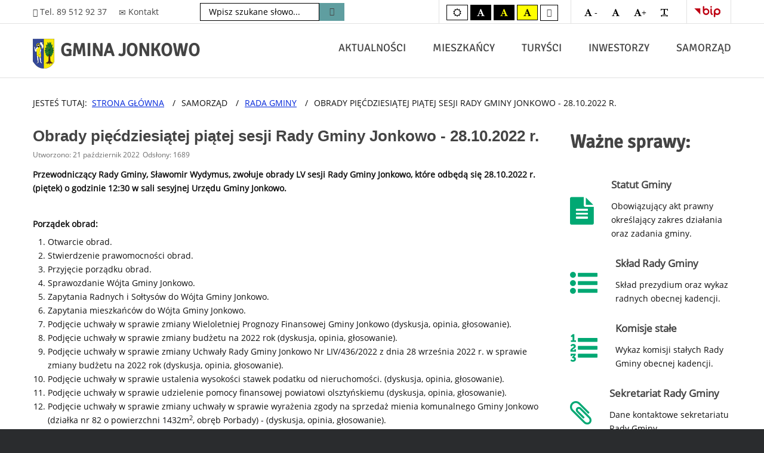

--- FILE ---
content_type: text/html; charset=utf-8
request_url: https://jonkowo.pl/samorzad/rada-gminy/706-20221021
body_size: 12055
content:
<!DOCTYPE html><html
xmlns="http://www.w3.org/1999/xhtml" xml:lang="pl-pl" lang="pl-pl" dir="ltr"><head><meta
http-equiv="X-UA-Compatible" content="IE=edge"><meta
name="viewport" content="width=device-width, initial-scale=1.0" /><meta
charset="utf-8" /><base
href="https://jonkowo.pl/samorzad/rada-gminy/706-20221021" /><meta
name="keywords" content="gmina, Jonkowo, urząd, wójt, rada gminy" /><meta
name="rights" content="Urząd Gminy w Jonkowie." /><meta
name="description" content="Oficjalny serwis internetowy Gminy Jonkowo. 11-042 Jonkowo, ul. Klonowa 2, REGON: P-510743166, NIP: 739-385-11-11" /><meta
name="generator" content="Joomla! - Open Source Content Management" /><title>Oficjalna strona internetowa Gminy Jonkowo - Obrady pięćdziesiątej piątej sesji Rady Gminy Jonkowo - 28.10.2022 r.</title><link
href="/templates/jm-commune-offices/cache/jmf_0052da736b43c28a337e3a25b6e2c187.css?v=1768774129" rel="stylesheet" /><link
href="//maxcdn.bootstrapcdn.com/font-awesome/4.7.0/css/font-awesome.min.css" rel="stylesheet" /><style>#jmm-add-features-171 .jmm-items .item-1 .jmm-icon {color: #00a873;}#jmm-add-features-171 .jmm-items .item-2 .jmm-icon {color: #00a873;}#jmm-add-features-171 .jmm-items .item-3 .jmm-icon {color: #00a873;}#jmm-add-features-171 .jmm-items .item-4 .jmm-icon {color: #00a873;}#jmm-add-features-171 .jmm-items .item-5 .jmm-icon {color: #00a873;}#jmm-add-features-171 .jmm-items .item-6 .jmm-icon {color: #00a873;}#jmm-add-features-171 .jmm-items .item-7 .jmm-icon {color: #00a873;}#jmm-add-features-171 .jmm-items .item-8 .jmm-icon {color: #00a873;}#jmm-add-features-171 .jmm-items .item-9 .jmm-icon {color: #00a873;}#jmm-add-features-171 .jmm-items .item-10 .jmm-icon {color: #00a873;}#jmm-add-features-171 .jmm-items .item-11 .jmm-icon {color: #00a873;}		.dj-hideitem, li.item-394, li.item-107, li.item-137, li.item-142, li.item-150, li.item-151, li.item-218, li.item-219, li.item-879, li.item-906, li.item-690, li.item-836, li.item-842, li.item-868, li.item-880, li.item-237, li.item-363, li.item-486, li.item-487, li.item-488, li.item-490, li.item-877 { display: none !important; }

		@media (min-width: 980px) {	
			#dj-megamenu90mobile { display: none; }
		}
		@media (max-width: 979px) {
			#dj-megamenu90, #dj-megamenu90sticky, #dj-megamenu90placeholder { display: none !important; }
		}</style> <script src="/templates/jm-commune-offices/cache/jmf_b4906cf69b8ba78a9285ece11cb07ba5.js?v=1648746243"></script> <script src="/templates/jm-commune-offices/cache/jmf_823fb1dd0eb576828ece1f10964ba34a.js?v=1656073822" defer></script> <script>jQuery(document).ready(function(){jQuery("#share327").jsSocials({shareIn: "popup",showCount: false, shares: [{ share: "twitter", label: "Tweetnij", logo: "och-icon-twitter", via: "", hashtags: "", text: "Obrady pięćdziesiątej piątej sesji Rady Gminy Jonkowo - 28.10.2022 r.", url: "https://jonkowo.pl/samorzad/rada-gminy/706-20221021"},{ share: "facebook", label: "Podziel się", logo: "och-icon-facebook", text: "", url: "https://jonkowo.pl/samorzad/rada-gminy/706-20221021"},{ share: "linkedin", label: "Udostępnij", logo: "och-icon-linkedin", text: "", url: "https://jonkowo.pl/samorzad/rada-gminy/706-20221021"},{ share: "email", label: "wyślij E-mail", logo: "och-icon-email", shareIn: "top", text: "Obrady pięćdziesiątej piątej sesji Rady Gminy Jonkowo - 28.10.2022 r.", url: "https://jonkowo.pl/samorzad/rada-gminy/706-20221021"},]});});jQuery(function($){ initTooltips(); $("body").on("subform-row-add", initTooltips); function initTooltips (event, container) { container = container || document;$(container).find(".hasTooltip").tooltip({"html": true,"container": "body"});} });jQuery(window).on('load',  function() {
				new JCaption('img.caption');
			});
	(function(){
		var cb = function() {
			var add = function(css, id) {
				if(document.getElementById(id)) return;
				
				var l = document.createElement('link'); l.rel = 'stylesheet'; l.id = id; l.href = css;
				var h = document.getElementsByTagName('head')[0]; h.appendChild(l);
			}
			add('/media/djextensions/css/animate.min.css', 'animate_min_css');
			add('/media/djextensions/css/animate.ext.css', 'animate_ext_css');
		};
		var raf = requestAnimationFrame || mozRequestAnimationFrame || webkitRequestAnimationFrame || msRequestAnimationFrame;
		if (raf) raf(cb);
		else window.addEventListener('load', cb);
	})();
jQuery(document).ready(function() {
	var value, searchword = jQuery('#mod-finder-searchword');

		// Set the input value if not already set.
		if (!searchword.val())
		{
			searchword.val('Wpisz szukane słowo...');
		}

		// Get the current value.
		value = searchword.val();

		// If the current value equals the default value, clear it.
		searchword.on('focus', function()
		{	var el = jQuery(this);
			if (el.val() === 'Wpisz szukane słowo...')
			{
				el.val('');
			}
		});

		// If the current value is empty, set the previous value.
		searchword.on('blur', function()
		{	var el = jQuery(this);
			if (!el.val())
			{
				el.val(value);
			}
		});

		jQuery('#mod-finder-searchform').on('submit', function(e){
			e.stopPropagation();
			var advanced = jQuery('#mod-finder-advanced');
			// Disable select boxes with no value selected.
			if ( advanced.length)
			{
				advanced.find('select').each(function(index, el) {
					var el = jQuery(el);
					if(!el.val()){
						el.attr('disabled', 'disabled');
					}
				});
			}
		});
	var suggest = jQuery('#mod-finder-searchword').autocomplete({
		serviceUrl: '/component/finder/?task=suggestions.suggest&format=json&tmpl=component',
		paramName: 'q',
		minChars: 1,
		maxHeight: 400,
		width: 300,
		zIndex: 9999,
		deferRequestBy: 500
	});});</script> <link
href="https://jonkowo.pl/images/headers/favicon.ico" rel="Shortcut Icon" /> <script type="text/javascript">window.cookiePath = '/';</script> </head><body
class="  sticky-bar topbar2   "><div class="dj-offcanvas-wrapper"><div class="dj-offcanvas-pusher"><div class="dj-offcanvas-pusher-in"><div
id="jm-allpage"><header
id="jm-bar" class="" role="banner" aria-label="Pasek nawigacji"><div
id="jm-top-bar"><div
id="jm-top-bar-in" class="container-fluid"><div
id="jm-top-bar1" class="pull-left "><div
class="jm-module-raw "><div
class="custom"  ><h1 class="top-header">Początek strony.</h1></div></div><div
class="jm-module-raw "><div
class="custom"  ><div
class="jm-module-raw skip-ms"><ul
class="nav menu mod-list"><li><a
href="#jm-maincontent">Przejdź do treści artykułów</a></li><li><a
href="http://jonkowo.pl">Wróć do strony głównej</a></li><li><a href="/sitemap">Przejdź do mapy strony</a></li></ul></div><div
class="jm-top-contact"><div
class="jm-top-contact-in"><div
class="item1"><span
class="icon-earphone jm-color">&nbsp; </span>Tel. 89 512 92 37</div><div
class="item2"><a
href="mailto:biuro@jonkowo.pl" title="Kliknij, aby wysłać wiadomość e-mail"> <span
class="icon-envelope jm-color">&nbsp; </span>Kontakt</a></div></div></div></div></div><div
class="jm-module-raw search-ms"><form
id="mod-finder-searchform" action="/finder" method="get" class="form-search"><div
class="findersearch-ms">
<label
for="mod-finder-searchword" class="findersearch-ms">Wyszukiwarka</label><input
type="text" name="q" id="mod-finder-searchword" class="search-query input-medium" size="70" value="" /><button
class="btn btn-primary hasTooltip search-ms findersearch-ms" type="submit" title="Szukaj"><span
class="icon-search icon-white"></span> Szukaj</button></div></form></div></div><div
id="jm-top-bar2" class="pull-right "><div
id="jm-page-settings" class="pull-right" role="navigation" aria-label="Pasek nawigacji dla słabowidzących"><ul
class="nav menu"><li
class="contrast"><ul><li
class="contrast-label"><span
class="jm-separator"></span></li><li><button
data-href="/samorzad/rada-gminy?contrast=normal" class="jm-normal" title="Ustaw kolory domyślne"><span
class="fa fa-sun" aria-hidden="true"></span><span
class="sr-only">Kolory domyślne</span></button></li><li><button
data-href="/samorzad/rada-gminy?contrast=highcontrast" class="jm-highcontrast" title="Ustaw kolory czarno-białe"><span
class="fa fa-font" aria-hidden="true"></span><span
class="sr-only">czarno-biały</span></button></li><li><button
data-href="/samorzad/rada-gminy?contrast=highcontrast2" class="jm-highcontrast2" title="Ustaw kolory czarno-żółte"><span
class="fa fa-font" aria-hidden="true"></span><span
class="sr-only">czarno-żółty</span></button></li><li><button
data-href="/samorzad/rada-gminy?contrast=highcontrast3" class="jm-highcontrast3" title="Ustaw kolory żółto-czarne"><span
class="fa fa-font" aria-hidden="true"></span><span
class="sr-only">żółto-czarny</span></button></li><li><a
href="https://tlumacz.migam.org/" target="_blank" title="Strona tłumacza języka migowego (link otwiera się w nowym oknie)."><span
class="fas fa-american-sign-language-interpreting" aria-hidden="true"></span><span
class="sr-only">Tłumacz języka migowego on-line</span></a></li></ul></li><li
class="resizer"><ul><li
class="resizer-label"><span
class="jm-separator"></span></li><li><button
data-href="/samorzad/rada-gminy?fontsize=70" class="jm-font-smaller" title="Ustaw mniejszą czcionkę"><span
class="fa fa-font" aria-hidden="true"> -</span><span
class="sr-only">Zmniejsz czcionkę</span></button></li><li><button
data-href="/samorzad/rada-gminy?fontsize=100" class="jm-font-normal" title="Ustaw domyślny rozmiar czcionki"><span
class="fa fa-font" aria-hidden="true"></span><span
class="sr-only">Domyślna czcionka</span></button></li><li><button
data-href="/samorzad/rada-gminy?fontsize=150" class="jm-font-larger" title="Ustaw większą czcionkę"><span
class="fa fa-font" aria-hidden="true">+</span><span
class="sr-only">Zwiększ czcionkę</span></button></li><li><button
class="jm-font-readable" title="PLG_SYSTEM_JMFRAMEWORK_CONFIG_RESIZER_LARGE_WIDTH"><span
class="fa fa-text-width" aria-hidden="true"></span><span
class="sr-only">Zwiększ odstępy</span></button></li></ul></li><li
class="bip"><ul
class="bip-link"><li
class="width-label"><span
class="jm-separator"></span></li><li><a
class="logo-bip" href="http://bip.jonkowo.pl/" target="_blank" title="Strona BIP (link otwiera się w nowym oknie )."><span
aria-hidden="true">BIP</span><span
class="sr-only">Biuletyn Informacji Publicznej</span></a></li></ul></li></ul></div></div></div></div><div
id="jm-logo-nav"><div
id="jm-logo-nav-in" class="container-fluid"><div
id="jm-logo-sitedesc" class="pull-left"><div
id="jm-logo">
<a
href="https://jonkowo.pl/">
<img
src="https://jonkowo.pl/images/headers/logo_header.png" alt="herb gminy Jonkowo" />
</a></div><div
id="jm-sitedesc">
GMINA JONKOWO</div></div><nav
id="jm-top-menu" class="pull-right "  tabindex="-1" role="navigation" aria-label="Główne menu i pasek nawigacji"><div
class="jm-module-raw "><div
class="dj-megamenu-wrapper"><ul
id="dj-megamenu90" class="dj-megamenu dj-fa-1 dj-megamenu-override horizontalMenu "
data-options='{"wrap":null,"animIn":"fadeInUp","animOut":"zoomOut","animSpeed":"normal","openDelay":"0","closeDelay":"1000","event":"click_all","fixed":"0","offset":"0","theme":"override","direction":"ltr","wcag":"1"}' data-trigger="979"><li
class="dj-up itemid394 first dj-hideitem"><a
class="dj-up_a  " href="/koronawirus-2" title="Zawiera informacje dotyczące COVID-19" ><span ><em
class="dj-icon fa fa-asterisk" aria-hidden="true"></em><span
class="image-title">Koronawirus - informacje</span></span></a></li><li
class="dj-up itemid101 parent"><a
class="dj-up_a  "  title="Zawiera spis dostępnych kategorii artykułów"  tabindex="0"><span
class="dj-drop" >AKTUALNOŚCI<em
class="arrow" aria-hidden="true"></em></span></a><div
class="dj-subwrap  single_column subcols1" style=""><div
class="dj-subwrap-in" style="width:300px;"><div
class="dj-subcol" style="width:300px"><ul
class="dj-submenu"><li
class="itemid122 first"><a
href="/aktualnosci/info-kom" title="Zawiera artykuły z sekcji informacje i komunikaty" ><em
class="dj-icon fa fa-tag" aria-hidden="true"></em><span
class="image-title">Informacje i komunikaty</span></a></li><li
class="itemid124"><a
href="/aktualnosci/dzieje-sie" title="Zawiera artykuły z sekcji dzieje się" ><em
class="dj-icon fa fa-tag" aria-hidden="true"></em><span
class="image-title">Dzieje się</span></a></li><li
class="itemid125"><a
href="/aktualnosci/blisko-nas" title="Zawiera artykuły z sekcji blisko nas" ><em
class="dj-icon fa fa-tag" aria-hidden="true"></em><span
class="image-title">Blisko nas</span></a></li><li
class="itemid126"><a
href="/aktualnosci/ogl-wojt" title="Zawiera artykuły z sekcji ogłoszenia wójta" ><em
class="dj-icon fa fa-tags" aria-hidden="true"></em><span
class="image-title">Ogłoszenia wójta</span></a></li><li
class="itemid127"><a
href="/aktualnosci/inwestycje" title="Zawiera artykuły z sekcji inwestycje" ><em
class="dj-icon fa fa-tags" aria-hidden="true"></em><span
class="image-title">Gminne inwestycje</span></a></li><li
class="itemid129"><a
href="/aktualnosci/archiwum" title="Zawiera archiwalne artykuły" ><em
class="dj-icon fa fa-tags" aria-hidden="true"></em><span
class="image-title">Archiwum</span></a></li><li
class="itemid157"><a
href="/aktualnosci/biuletyn-gminny" title="Zawiera wykaz archiwalnych wydań biuletynu gminnego" ><em
class="dj-icon fa fa-newspaper-o" aria-hidden="true"></em><span
class="image-title">Biuletyn gminny</span></a></li><li
class="itemid930"><a
href="https://bip.jonkowo.pl/10057/Ogloszenia_o_naborze/" ><em
class="dj-icon fa fa-newspaper-o" aria-hidden="true"></em><span
class="image-title">OFERTY PRACY</span></a></li></ul></div><div
style="clear:both;height:0"></div></div></div></li><li
class="dj-up itemid103 parent"><a
class="dj-up_a  "  title="Zawiera informacje dla mieszkańców"  tabindex="0"><span
class="dj-drop" >MIESZKAŃCY<em
class="arrow" aria-hidden="true"></em></span></a><div
class="dj-subwrap  single_column subcols1" style=""><div
class="dj-subwrap-in" style="width:250px;"><div
class="dj-subcol" style="width:250px"><ul
class="dj-submenu"><li
class="itemid109 first"><a
accesskey="x" href="/mieszkaniec/sprawy" title="Zawiera informacje dla petentów urzędu gminy" ><em
class="dj-icon fa fa-question-circle-o" aria-hidden="true"></em><span
class="image-title">Jak załatwić sprawę?</span></a></li><li
class="itemid224"><a
accesskey="v" href="/mieszkaniec/komunikacja" title="Zawiera informacje o transporcie publicznym w gminie" ><em
class="dj-icon fa fa-bus" aria-hidden="true"></em><span
class="image-title">Komunikacja gminna</span></a></li><li
class="itemid392"><a
href="/mieszkaniec/zgk" title="Informacje Zakładu Gospodarki Komunalnej w Jonkowie." ><em
class="dj-icon fa fa-wrench" aria-hidden="true"></em><span
class="image-title">Gospodarka komunalna</span></a></li><li
class="itemid225"><a
href="/mieszkaniec/kultura-sport" title="Wydarzenia kulturalne i sportowe w gminie" ><em
class="dj-icon fa fa-university" aria-hidden="true"></em><span
class="image-title">Kultura, sport, rekreacja</span></a></li><li
class="itemid110"><a
accesskey="b" href="/mieszkaniec/bezpieczenstwo" title="Zawiera informacje dotyczące bezpieczeństwa mieszkańców" ><em
class="dj-icon fa fa-exclamation-circle" aria-hidden="true"></em><span
class="image-title">Bezpieczeństwo</span></a></li><li
class="itemid111"><a
href="/mieszkaniec/srodowisko" title="Zawiera informacje referatu ochrony środowiska" ><em
class="dj-icon fa fa-tree" aria-hidden="true"></em><span
class="image-title">Środowisko</span></a></li><li
class="itemid112"><a
href="/mieszkaniec/rodzina" title="Informacje o wsparciu dla rodziny i świadczeniach socjalnych" ><em
class="dj-icon fa fa-users" aria-hidden="true"></em><span
class="image-title">Rodzina</span></a></li><li
class="itemid239"><a
href="/mieszkaniec/edukacja" title="Informacje o wsparciu dla rodziny i świadczeniach socjalnych" ><em
class="dj-icon fa fa-graduation-cap" aria-hidden="true"></em><span
class="image-title">Edukacja</span></a></li><li
class="itemid113"><a
href="/mieszkaniec/zdrowie" title="Informacje dotyczące opieki zdrowotnej" ><em
class="dj-icon fa fa-medkit" aria-hidden="true"></em><span
class="image-title">Zdrowie</span></a></li><li
class="itemid114"><a
href="/mieszkaniec/ngo" title="Informacje o konsultacjach społecznych i budżecie obywatelskim" ><em
class="dj-icon fa fa-handshake-o" aria-hidden="true"></em><span
class="image-title">Strefa NGO</span></a></li><li
class="itemid875"><a
href="/mieszkaniec/smart-village" title="Informacje o konsultacjach społecznych i budżecie obywatelskim" ><em
class="dj-icon fa fa-lightbulb-o " aria-hidden="true"></em><span
class="image-title">Smart Village</span></a></li></ul></div><div
style="clear:both;height:0"></div></div></div></li><li
class="dj-up itemid105 parent"><a
class="dj-up_a  "  title="Zawiera informacje dla turystów"  tabindex="0"><span
class="dj-drop" >TURYŚCI<em
class="arrow" aria-hidden="true"></em></span></a><div
class="dj-subwrap  single_column subcols1" style=""><div
class="dj-subwrap-in" style="width:300px;"><div
class="dj-subcol" style="width:300px"><ul
class="dj-submenu"><li
class="itemid132 first"><a
href="/turysta/historia" title="Rys historyczny ziem gminy Jonkowo" ><em
class="dj-icon fa fa-bookmark" aria-hidden="true"></em><span
class="image-title">Historia ziem Gminy Jonkowo</span></a></li><li
class="itemid360"><a
href="https://www.youtube.com/watch?v=aGdUms4wOoI&amp;feature=youtu.be" target="_blank" title="Obejrzyj film promocyjny Gminy Jonkowo. Link otwiera się w nowym oknie." ><em
class="dj-icon fa fa-film" aria-hidden="true"></em><span
class="image-title">Film promocyjny gminy</span></a></li><li
class="itemid133"><a
href="http://naspacer.eu/" target="_blank" title="Link otworzy się w nowym oknie" ><em
class="dj-icon fa fa-binoculars" aria-hidden="true"></em><span
class="image-title">Wirtualny spacer</span></a></li><li
class="itemid134"><a
href="https://www.artland.de/index.php?lang=de" target="_blank" title="Link otworzy się w nowym oknie. Strona w języku niemieckim" ><em
class="dj-icon fa fa-retweet" aria-hidden="true"></em><span
class="image-title">Gmina partnerska Badbergen</span></a></li><li
class="itemid135"><a
href="http://gurievsk.gov39.ru/" target="_blank" title="Link otworzy się w nowym oknie. Strona w języku rosyjskim" ><em
class="dj-icon fa fa-retweet" aria-hidden="true"></em><span
class="image-title">Gmina partnerska Gurjewsk</span></a></li><li
class="itemid136"><a
href="/turysta/symbole" title="Pliki do pobrania z symbolami gminy - herb i flaga" ><em
class="dj-icon fa fa-flag" aria-hidden="true"></em><span
class="image-title">Symbole gminy</span></a></li><li
class="itemid824"><a
href="https://jonkowo.pl/images/mapy/jonkowo-plan.svg" title="Plan miejscowości Jonkowo" ><em
class="dj-icon fa fa-map" aria-hidden="true"></em><span
class="image-title">Plan Jonkowa</span></a></li></ul></div><div
style="clear:both;height:0"></div></div></div></li><li
class="dj-up itemid106 parent"><a
class="dj-up_a  "  title="Zawiera informacje dla inwestorów"  tabindex="0"><span
class="dj-drop" >INWESTORZY<em
class="arrow" aria-hidden="true"></em></span></a><div
class="dj-subwrap  single_column subcols1" style=""><div
class="dj-subwrap-in" style="width:300px;"><div
class="dj-subcol" style="width:300px"><ul
class="dj-submenu"><li
class="itemid118 first"><a
href="http://bip.jonkowo.pl/zamowienia_publiczne/3/status/rodzaj/wzp/zwr/" target="_blank" title="Link otworzy się w nowym oknie (strona BIP). " ><em
class="dj-icon fa fa-gavel" aria-hidden="true"></em><span
class="image-title">Zamówienia publiczne</span></a></li><li
class="itemid229"><a
href="http://bip.jonkowo.pl/182/Zamowienia_Publiczne_do_30_000_euro/" target="_blank" title="Link otworzy się w nowym oknie (strona BIP). " ><em
class="dj-icon fa fa-gavel" aria-hidden="true"></em><span
class="image-title">Zamówienia do 30 000 euro</span></a></li><li
class="itemid119"><a
href="http://bip.jonkowo.pl/77/Przetargi_-_Nieruchomosci/" target="_blank" title="Link otworzy się w nowym oknie (strona BIP)." ><em
class="dj-icon fa fa-building-o" aria-hidden="true"></em><span
class="image-title">Przetargi nieruchomości</span></a></li><li
class="itemid120"><a
href="http://bip.jonkowo.pl/109/Ogloszenia_dot__decyzji_srodowiskowych/" target="_blank" title="Link otworzy się w nowym oknie (strona BIP)." ><em
class="dj-icon fa fa-leaf" aria-hidden="true"></em><span
class="image-title">Decyzje środowiskowe</span></a></li><li
class="itemid121"><a
href="https://prod.ceidg.gov.pl/CEIDG/CEIDG.Public.UI/Search.aspx" target="_blank" title="Link otworzy się w nowym oknie (strona CEiDG)." ><em
class="dj-icon fa fa-money" aria-hidden="true"></em><span
class="image-title">Działalność gospodarcza</span></a></li></ul></div><div
style="clear:both;height:0"></div></div></div></li><li
class="dj-up itemid108 active parent"><a
class="dj-up_a active "  title="Zawiera informacje o działalności Urzędu Gminy i Rady Gminy"  tabindex="0"><span
class="dj-drop" >SAMORZĄD<em
class="arrow" aria-hidden="true"></em></span></a><div
class="dj-subwrap  multiple_cols subcols4" style=""><div
class="dj-subwrap-in" style="width:1050px;"><div
class="dj-subcol" style="width:250px"><ul
class="dj-submenu"><li
class="itemid146 first current active"><a
class="active " href="/samorzad/rada-gminy" title="Informacje Rady Gminy Jonkowo" >RADA GMINY</a></li><li
class="itemid137"><a
href="http://bip.jonkowo.pl/20/Statut_Gminy/" target="_blank" title="Link otwiera się w nowym oknie (strona BIP)." ><em
class="dj-icon fa fa-file-text" aria-hidden="true"></em><span
class="image-title">Statut Gminy Jonkowo</span></a></li><li
class="itemid138"><a
href="/samorzad/rada-sklad" title="Skład Rady Gminy Jonkowo" ><em
class="dj-icon fa fa-list-ul" aria-hidden="true"></em><span
class="image-title">Skład Rady Gminy</span></a></li><li
class="itemid139"><a
href="/samorzad/komisje" title="Informacje o składzie komisji stałych" ><em
class="dj-icon fa fa-list-ol" aria-hidden="true"></em><span
class="image-title">Komisje stałe</span></a></li><li
class="itemid140"><a
href="/samorzad/sekretariat-rada" title="Informacje sekretariatu Rady Gminy" ><em
class="dj-icon fa fa-paperclip" aria-hidden="true"></em><span
class="image-title">Sekretariat Rady Gminy</span></a></li><li
class="itemid141"><a
href="http://bip.jonkowo.pl/akty/58/typ/" target="_blank" title="Link otworzy się w nowym oknie (strona BIP)." ><em
class="dj-icon fa fa-files-o" aria-hidden="true"></em><span
class="image-title">Uchwały Rady Gminy</span></a></li><li
class="itemid142"><a
href="http://bip.jonkowo.pl/10056/Protokoly_z_Sesji_Rady_Gminy/" target="_blank" title="Link otworzy się w nowym oknie (strona BIP)." ><em
class="dj-icon fa fa-file-text-o" aria-hidden="true"></em><span
class="image-title">Protokoły z sesji</span></a></li><li
class="itemid143"><a
href="https://transmisjaobrad.info/channels/153/gmina-jonkowo/live" target="_blank" title="Link otworzy się w nowym oknie (relacja na żywo z obrad Rady Gminy)." ><em
class="dj-icon fa fa-video-camera" aria-hidden="true"></em><span
class="image-title">Transmisja wideo z sesji</span></a></li><li
class="itemid540"><a
href="https://transmisjaobrad.info/channels/153/gmina-jonkowo" target="_blank" title="Link otworzy się w nowym oknie (archiwalne nagrania obrad Rady Gminy)." ><em
class="dj-icon fa fa-file-video-o" aria-hidden="true"></em><span
class="image-title">Archiwum wideo z sesji</span></a></li></ul></div><div
class="dj-subcol" style="width:250px"><ul
class="dj-submenu"><li
class="itemid147 first"><a
href="/samorzad/urzad" title="Informacje Urzędu Gminy w Jonkowie" >URZĄD GMINY</a></li><li
class="itemid869"><a
href="/samorzad/kierownictwo" title="Podstawowe dane teleadresowe Urzędu Gminy" ><em
class="dj-icon fa fa-group" aria-hidden="true"></em><span
class="image-title">Kierownictwo urzędu</span></a></li><li
class="itemid152"><a
href="/samorzad/adresy" title="Podstawowe dane teleadresowe Urzędu Gminy" ><em
class="dj-icon fa fa-envelope-o" aria-hidden="true"></em><span
class="image-title">Dane teleadresowe</span></a></li><li
class="itemid148"><a
accesskey="c" href="/samorzad/obsluga" title="Informacje o godzinach otwarcia urzędu" ><em
class="dj-icon fa fa-clock-o" aria-hidden="true"></em><span
class="image-title">Godziny otwarcia urzędu</span></a></li><li
class="itemid149"><a
accesskey="z" href="/samorzad/telefony" title="Spis telefonów i skrzynek kontaktowych." ><em
class="dj-icon fa fa-phone" aria-hidden="true"></em><span
class="image-title">Telefony kontaktowe</span></a></li><li
class="itemid150"><a
href="http://bip.jonkowo.pl/26/Referaty_i_stanowiska/" target="_blank" title="Link otworzy się w nowym oknie (strona BIP)" ><em
class="dj-icon fa fa-sitemap" aria-hidden="true"></em><span
class="image-title">Referaty i stanowiska</span></a></li><li
class="itemid151"><a
href="/samorzad/rachunki" title="Dane księgowe i numer rachunku bankowego" ><em
class="dj-icon fa fa-stack-overflow" aria-hidden="true"></em><span
class="image-title">Rachunki bankowe</span></a></li></ul></div><div
class="dj-subcol" style="width:300px"><ul
class="dj-submenu"><li
class="itemid223 first"><a
href="/samorzad/fundusze-europejskie" >FUNDUSZE EUROPEJSKIE</a></li><li
class="itemid218"><a
href="/samorzad/prow-14-20" ><em
class="dj-icon fa fa-eur" aria-hidden="true"></em><span
class="image-title">PROW 2014-2020</span></a></li><li
class="itemid219"><a
href="/samorzad/rpo-14-20" ><em
class="dj-icon fa fa-eur" aria-hidden="true"></em><span
class="image-title">RPO 2014-2020</span></a></li><li
class="itemid879"><a
href="/samorzad/ferc-21-27" ><em
class="dj-icon fa fa-eur" aria-hidden="true"></em><span
class="image-title">ROZWÓJ CYFROWY 2021-2027</span></a></li><li
class="itemid906"><a
href="/samorzad/fedwm-21-27" ><em
class="dj-icon fa fa-eur" aria-hidden="true"></em><span
class="image-title">FE DLA WARMII MAZUR 2021-2027</span></a></li></ul></div><div
class="dj-subcol" style="width:250px"><ul
class="dj-submenu"><li
class="itemid689 first"><a
href="/samorzad/fundusze-krajowe" >FUNDUSZE KRAJOWE</a></li><li
class="itemid690"><a
href="/samorzad/polski-lad" ><em
class="dj-icon fa fa-bar-chart-o" aria-hidden="true"></em><span
class="image-title">POLSKI ŁAD</span></a></li><li
class="itemid836"><a
href="/samorzad/pfron" ><em
class="dj-icon fa fa-wheelchair" aria-hidden="true"></em><span
class="image-title">PFRON</span></a></li><li
class="itemid842"><a
href="/samorzad/rozwoj-drog" ><em
class="dj-icon fa fa-road" aria-hidden="true"></em><span
class="image-title">ROZWÓJ DRÓG</span></a></li><li
class="itemid868"><a
href="/samorzad/olimpia" ><em
class="dj-icon fa fa-futbol-o" aria-hidden="true"></em><span
class="image-title">PROGRAM OLIMPIA</span></a></li><li
class="itemid880"><a
href="/samorzad/inne" ><em
class="dj-icon fa fa-pie-chart " aria-hidden="true"></em><span
class="image-title">INNE ŚRODKI</span></a></li></ul></div><div
style="clear:both;height:0"></div></div></div></li><li
class="dj-up itemid237 dj-hideitem"><a
class="dj-up_a  " href="/sitemap" ><span >MAPA STRONY</span></a></li><li
class="dj-up itemid363 dj-hideitem"><a
class="dj-up_a  " href="/cyberbezpieczenstwo" title="Strona z informacjami o cyberbezpieczeństwie" ><span >CYBERBEZPIECZEŃSTWO</span></a></li><li
class="dj-up itemid486 parent dj-hideitem"><a
class="dj-up_a  "   tabindex="0"><span
class="dj-drop" >UŁATWIENIA I DOSTOSOWANIA<em
class="arrow" aria-hidden="true"></em></span></a><div
class="dj-subwrap  single_column subcols1" style=""><div
class="dj-subwrap-in" style="width:200px;"><div
class="dj-subcol" style="width:200px"><ul
class="dj-submenu"><li
class="itemid487 first dj-hideitem"><a
href="/koordynator" title="Strona z informacjami koordynatora do spraw dostępności" >Koordynator d/s dostępności</a></li><li
class="itemid488 dj-hideitem"><a
href="/deklaracja-dostepnosci" title="Strona z deklaracją dostępności" >Deklaracja dostępności</a></li><li
class="itemid489"><a
href="/etr" title="Strona z tekstem łatwym do czytania (ETR)" >Informacje ETR</a></li></ul></div><div
style="clear:both;height:0"></div></div></div></li><li
class="dj-up itemid490 dj-hideitem"><a
class="dj-up_a  " href="/samorzad/telefony" title="Strona z wykazem telefonów kontaktowych i skrzynek mailowych" ><span >TELEFONY KONTAKTOWE</span></a></li></ul><div
id="dj-megamenu90mobile" class="dj-megamenu-offcanvas dj-megamenu-offcanvas-dark ">
<a
href="#" class="dj-mobile-open-btn" aria-label="Otwórz menu mobilne"><span
class="fa fa-bars" aria-hidden="true"></span></a><aside
id="dj-megamenu90offcanvas" class="dj-offcanvas dj-fa-1 dj-offcanvas-dark " data-effect="11"><div
class="dj-offcanvas-top">
<a
href="#" class="dj-offcanvas-close-btn" aria-label="Zamknij menu mobilne"><span
class="fa fa-close" aria-hidden="true"></span></a></div><div
class="dj-offcanvas-content"><ul
class="dj-mobile-nav dj-mobile-dark "><li
class="dj-mobileitem itemid-394"><a
href="/koronawirus-2" title="Zawiera informacje dotyczące COVID-19" >Koronawirus - informacje</a></li><li
class="dj-mobileitem itemid-101 deeper parent"><a
title="Zawiera spis dostępnych kategorii artykułów"  tabindex="0">AKTUALNOŚCI</a><ul
class="dj-mobile-nav-child"><li
class="dj-mobileitem itemid-122"><a
href="/aktualnosci/info-kom" title="Zawiera artykuły z sekcji informacje i komunikaty" >Informacje i komunikaty</a></li><li
class="dj-mobileitem itemid-124"><a
href="/aktualnosci/dzieje-sie" title="Zawiera artykuły z sekcji dzieje się" >Dzieje się</a></li><li
class="dj-mobileitem itemid-125"><a
href="/aktualnosci/blisko-nas" title="Zawiera artykuły z sekcji blisko nas" >Blisko nas</a></li><li
class="dj-mobileitem itemid-126"><a
href="/aktualnosci/ogl-wojt" title="Zawiera artykuły z sekcji ogłoszenia wójta" >Ogłoszenia wójta</a></li><li
class="dj-mobileitem itemid-127"><a
href="/aktualnosci/inwestycje" title="Zawiera artykuły z sekcji inwestycje" >Gminne inwestycje</a></li><li
class="dj-mobileitem itemid-129"><a
href="/aktualnosci/archiwum" title="Zawiera archiwalne artykuły" >Archiwum</a></li><li
class="dj-mobileitem itemid-157"><a
href="/aktualnosci/biuletyn-gminny" title="Zawiera wykaz archiwalnych wydań biuletynu gminnego" >Biuletyn gminny</a></li><li
class="dj-mobileitem itemid-930"><a
href="https://bip.jonkowo.pl/10057/Ogloszenia_o_naborze/" >OFERTY PRACY</a></li></ul></li><li
class="dj-mobileitem itemid-103 deeper parent"><a
title="Zawiera informacje dla mieszkańców"  tabindex="0">MIESZKAŃCY</a><ul
class="dj-mobile-nav-child"><li
class="dj-mobileitem itemid-109"><a
href="/mieszkaniec/sprawy" title="Zawiera informacje dla petentów urzędu gminy" >Jak załatwić sprawę?</a></li><li
class="dj-mobileitem itemid-224"><a
href="/mieszkaniec/komunikacja" title="Zawiera informacje o transporcie publicznym w gminie" >Komunikacja gminna</a></li><li
class="dj-mobileitem itemid-392"><a
href="/mieszkaniec/zgk" title="Informacje Zakładu Gospodarki Komunalnej w Jonkowie." >Gospodarka komunalna</a></li><li
class="dj-mobileitem itemid-225"><a
href="/mieszkaniec/kultura-sport" title="Wydarzenia kulturalne i sportowe w gminie" >Kultura, sport, rekreacja</a></li><li
class="dj-mobileitem itemid-110"><a
href="/mieszkaniec/bezpieczenstwo" title="Zawiera informacje dotyczące bezpieczeństwa mieszkańców" >Bezpieczeństwo</a></li><li
class="dj-mobileitem itemid-111"><a
href="/mieszkaniec/srodowisko" title="Zawiera informacje referatu ochrony środowiska" >Środowisko</a></li><li
class="dj-mobileitem itemid-112"><a
href="/mieszkaniec/rodzina" title="Informacje o wsparciu dla rodziny i świadczeniach socjalnych" >Rodzina</a></li><li
class="dj-mobileitem itemid-239"><a
href="/mieszkaniec/edukacja" title="Informacje o wsparciu dla rodziny i świadczeniach socjalnych" >Edukacja</a></li><li
class="dj-mobileitem itemid-113"><a
href="/mieszkaniec/zdrowie" title="Informacje dotyczące opieki zdrowotnej" >Zdrowie</a></li><li
class="dj-mobileitem itemid-114"><a
href="/mieszkaniec/ngo" title="Informacje o konsultacjach społecznych i budżecie obywatelskim" >Strefa NGO</a></li><li
class="dj-mobileitem itemid-875"><a
href="/mieszkaniec/smart-village" title="Informacje o konsultacjach społecznych i budżecie obywatelskim" >Smart Village</a></li></ul></li><li
class="dj-mobileitem itemid-105 deeper parent"><a
title="Zawiera informacje dla turystów"  tabindex="0">TURYŚCI</a><ul
class="dj-mobile-nav-child"><li
class="dj-mobileitem itemid-132"><a
href="/turysta/historia" title="Rys historyczny ziem gminy Jonkowo" >Historia ziem Gminy Jonkowo</a></li><li
class="dj-mobileitem itemid-360"><a
href="https://www.youtube.com/watch?v=aGdUms4wOoI&amp;feature=youtu.be" target="_blank" title="Obejrzyj film promocyjny Gminy Jonkowo. Link otwiera się w nowym oknie." >Film promocyjny gminy</a></li><li
class="dj-mobileitem itemid-133"><a
href="http://naspacer.eu/" target="_blank" title="Link otworzy się w nowym oknie" >Wirtualny spacer</a></li><li
class="dj-mobileitem itemid-134"><a
href="https://www.artland.de/index.php?lang=de" target="_blank" title="Link otworzy się w nowym oknie. Strona w języku niemieckim" >Gmina partnerska Badbergen</a></li><li
class="dj-mobileitem itemid-135"><a
href="http://gurievsk.gov39.ru/" target="_blank" title="Link otworzy się w nowym oknie. Strona w języku rosyjskim" >Gmina partnerska Gurjewsk</a></li><li
class="dj-mobileitem itemid-136"><a
href="/turysta/symbole" title="Pliki do pobrania z symbolami gminy - herb i flaga" >Symbole gminy</a></li><li
class="dj-mobileitem itemid-824"><a
href="https://jonkowo.pl/images/mapy/jonkowo-plan.svg" title="Plan miejscowości Jonkowo" >Plan Jonkowa</a></li></ul></li><li
class="dj-mobileitem itemid-106 deeper parent"><a
title="Zawiera informacje dla inwestorów"  tabindex="0">INWESTORZY</a><ul
class="dj-mobile-nav-child"><li
class="dj-mobileitem itemid-118"><a
href="http://bip.jonkowo.pl/zamowienia_publiczne/3/status/rodzaj/wzp/zwr/" target="_blank" title="Link otworzy się w nowym oknie (strona BIP). " >Zamówienia publiczne</a></li><li
class="dj-mobileitem itemid-229"><a
href="http://bip.jonkowo.pl/182/Zamowienia_Publiczne_do_30_000_euro/" target="_blank" title="Link otworzy się w nowym oknie (strona BIP). " >Zamówienia do 30 000 euro</a></li><li
class="dj-mobileitem itemid-119"><a
href="http://bip.jonkowo.pl/77/Przetargi_-_Nieruchomosci/" target="_blank" title="Link otworzy się w nowym oknie (strona BIP)." >Przetargi nieruchomości</a></li><li
class="dj-mobileitem itemid-120"><a
href="http://bip.jonkowo.pl/109/Ogloszenia_dot__decyzji_srodowiskowych/" target="_blank" title="Link otworzy się w nowym oknie (strona BIP)." >Decyzje środowiskowe</a></li><li
class="dj-mobileitem itemid-121"><a
href="https://prod.ceidg.gov.pl/CEIDG/CEIDG.Public.UI/Search.aspx" target="_blank" title="Link otworzy się w nowym oknie (strona CEiDG)." >Działalność gospodarcza</a></li></ul></li><li
class="dj-mobileitem itemid-108 deeper parent"><a
title="Zawiera informacje o działalności Urzędu Gminy i Rady Gminy"  tabindex="0">SAMORZĄD</a><ul
class="dj-mobile-nav-child"><li
class="dj-mobileitem itemid-146 current"><a
href="/samorzad/rada-gminy" title="Informacje Rady Gminy Jonkowo" >RADA GMINY</a></li><li
class="dj-mobileitem itemid-137 dj-hideitem"><a
href="http://bip.jonkowo.pl/20/Statut_Gminy/" target="_blank" title="Link otwiera się w nowym oknie (strona BIP)." >Statut Gminy Jonkowo</a></li><li
class="dj-mobileitem itemid-138"><a
href="/samorzad/rada-sklad" title="Skład Rady Gminy Jonkowo" >Skład Rady Gminy</a></li><li
class="dj-mobileitem itemid-139"><a
href="/samorzad/komisje" title="Informacje o składzie komisji stałych" >Komisje stałe</a></li><li
class="dj-mobileitem itemid-140"><a
href="/samorzad/sekretariat-rada" title="Informacje sekretariatu Rady Gminy" >Sekretariat Rady Gminy</a></li><li
class="dj-mobileitem itemid-141"><a
href="http://bip.jonkowo.pl/akty/58/typ/" target="_blank" title="Link otworzy się w nowym oknie (strona BIP)." >Uchwały Rady Gminy</a></li><li
class="dj-mobileitem itemid-142 dj-hideitem"><a
href="http://bip.jonkowo.pl/10056/Protokoly_z_Sesji_Rady_Gminy/" target="_blank" title="Link otworzy się w nowym oknie (strona BIP)." >Protokoły z sesji</a></li><li
class="dj-mobileitem itemid-143"><a
href="https://transmisjaobrad.info/channels/153/gmina-jonkowo/live" target="_blank" title="Link otworzy się w nowym oknie (relacja na żywo z obrad Rady Gminy)." >Transmisja wideo z sesji</a></li><li
class="dj-mobileitem itemid-540"><a
href="https://transmisjaobrad.info/channels/153/gmina-jonkowo" target="_blank" title="Link otworzy się w nowym oknie (archiwalne nagrania obrad Rady Gminy)." >Archiwum wideo z sesji</a></li><li
class="dj-mobileitem itemid-147"><a
href="/samorzad/urzad" title="Informacje Urzędu Gminy w Jonkowie" >URZĄD GMINY</a></li><li
class="dj-mobileitem itemid-869"><a
href="/samorzad/kierownictwo" title="Podstawowe dane teleadresowe Urzędu Gminy" >Kierownictwo urzędu</a></li><li
class="dj-mobileitem itemid-152"><a
href="/samorzad/adresy" title="Podstawowe dane teleadresowe Urzędu Gminy" >Dane teleadresowe</a></li><li
class="dj-mobileitem itemid-148"><a
href="/samorzad/obsluga" title="Informacje o godzinach otwarcia urzędu" >Godziny otwarcia urzędu</a></li><li
class="dj-mobileitem itemid-149"><a
href="/samorzad/telefony" title="Spis telefonów i skrzynek kontaktowych." >Telefony kontaktowe</a></li><li
class="dj-mobileitem itemid-150 dj-hideitem"><a
href="http://bip.jonkowo.pl/26/Referaty_i_stanowiska/" target="_blank" title="Link otworzy się w nowym oknie (strona BIP)" >Referaty i stanowiska</a></li><li
class="dj-mobileitem itemid-151 dj-hideitem"><a
href="/samorzad/rachunki" title="Dane księgowe i numer rachunku bankowego" >Rachunki bankowe</a></li><li
class="dj-mobileitem itemid-223"><a
href="/samorzad/fundusze-europejskie" >FUNDUSZE EUROPEJSKIE</a></li><li
class="dj-mobileitem itemid-218 dj-hideitem"><a
href="/samorzad/prow-14-20" >PROW 2014-2020</a></li><li
class="dj-mobileitem itemid-219 dj-hideitem"><a
href="/samorzad/rpo-14-20" >RPO 2014-2020</a></li><li
class="dj-mobileitem itemid-879 dj-hideitem"><a
href="/samorzad/ferc-21-27" >ROZWÓJ CYFROWY 2021-2027</a></li><li
class="dj-mobileitem itemid-906 dj-hideitem"><a
href="/samorzad/fedwm-21-27" >FE DLA WARMII MAZUR 2021-2027</a></li><li
class="dj-mobileitem itemid-689"><a
href="/samorzad/fundusze-krajowe" >FUNDUSZE KRAJOWE</a></li><li
class="dj-mobileitem itemid-690 dj-hideitem"><a
href="/samorzad/polski-lad" >POLSKI ŁAD</a></li><li
class="dj-mobileitem itemid-836 dj-hideitem"><a
href="/samorzad/pfron" >PFRON</a></li><li
class="dj-mobileitem itemid-842 dj-hideitem"><a
href="/samorzad/rozwoj-drog" >ROZWÓJ DRÓG</a></li><li
class="dj-mobileitem itemid-868 dj-hideitem"><a
href="/samorzad/olimpia" >PROGRAM OLIMPIA</a></li><li
class="dj-mobileitem itemid-880 dj-hideitem"><a
href="/samorzad/inne" >INNE ŚRODKI</a></li></ul></li><li
class="dj-mobileitem itemid-237"><a
href="/sitemap" >MAPA STRONY</a></li><li
class="dj-mobileitem itemid-363"><a
href="/cyberbezpieczenstwo" title="Strona z informacjami o cyberbezpieczeństwie" >CYBERBEZPIECZEŃSTWO</a></li><li
class="dj-mobileitem itemid-486 deeper parent"><a
tabindex="0">UŁATWIENIA I DOSTOSOWANIA</a><ul
class="dj-mobile-nav-child"><li
class="dj-mobileitem itemid-487"><a
href="/koordynator" title="Strona z informacjami koordynatora do spraw dostępności" >Koordynator d/s dostępności</a></li><li
class="dj-mobileitem itemid-488"><a
href="/deklaracja-dostepnosci" title="Strona z deklaracją dostępności" >Deklaracja dostępności</a></li><li
class="dj-mobileitem itemid-489"><a
href="/etr" title="Strona z tekstem łatwym do czytania (ETR)" >Informacje ETR</a></li></ul></li><li
class="dj-mobileitem itemid-490"><a
href="/samorzad/telefony" title="Strona z wykazem telefonów kontaktowych i skrzynek mailowych" >TELEFONY KONTAKTOWE</a></li></ul></div><div
class="dj-offcanvas-end" tabindex="0"></div></aside></div></div></div></nav></div></div></header><div
id="jm-system-message" role="alert" aria-live="assertive"><div
class="container-fluid"><div
id="system-message-container"></div></div></div><div
id="jm-main" tabindex="-1"><div
class="container-fluid"><div
class="row-fluid"><div
id="jm-breadcrumbs" class="span12 " role="navigation" aria-label="Ścieżka nawigacji"><div
class="jm-module "><div
class="jm-module-in"><div
class="jm-module-content clearfix notitle"><div
aria-label="ŚCIEŻKA" role="navigation"><ul
itemscope itemtype="https://schema.org/BreadcrumbList" class="breadcrumb"><li>
Jesteś tutaj: &#160;</li><li
itemprop="itemListElement" itemscope itemtype="https://schema.org/ListItem">
<a
itemprop="item" href="/" class="pathway"><span
itemprop="name">STRONA GŁÓWNA</span></a>
<span
class="divider">
/						</span><meta
itemprop="position" content="1"></li><li
itemprop="itemListElement" itemscope itemtype="https://schema.org/ListItem">
<span
itemprop="name">
SAMORZĄD						</span>
<span
class="divider">
/						</span><meta
itemprop="position" content="2"></li><li
itemprop="itemListElement" itemscope itemtype="https://schema.org/ListItem">
<a
itemprop="item" href="/samorzad/rada-gminy" class="pathway"><span
itemprop="name">RADA GMINY</span></a>
<span
class="divider">
/						</span><meta
itemprop="position" content="3"></li><li
itemprop="itemListElement" itemscope itemtype="https://schema.org/ListItem" class="active">
<span
itemprop="name">
Obrady pięćdziesiątej piątej sesji Rady Gminy Jonkowo - 28.10.2022 r.					</span><meta
itemprop="position" content="4"></li></ul></div></div></div></div></div></div><div
class="row-fluid"><div
id="jm-content" class="span9" data-xtablet="span12" data-tablet="span12" data-mobile="span12"><main
id="jm-maincontent" role="main"><div
class="item-page" itemscope itemtype="https://schema.org/Article"><meta
itemprop="inLanguage" content="pl-PL" /><div
class="page-header"><h2 itemprop="headline">
Obrady pięćdziesiątej piątej sesji Rady Gminy Jonkowo - 28.10.2022 r.</h2></div><dl
class="article-info muted"><dt
class="article-info-term">
Szczegóły</dt><dd
class="create">
<span
class="icon-calendar" aria-hidden="true"></span>
<time
datetime="2022-10-21T16:59:56+02:00" itemprop="dateCreated">
Utworzono: 21 październik 2022					</time></dd><dd
class="hits">
<span
class="icon-eye-open" aria-hidden="true"></span><meta
itemprop="interactionCount" content="UserPageVisits:1689" />
Odsłony: 1689</dd></dl><div
itemprop="articleBody">
<p><strong>Przewodniczący Rady Gminy, Sławomir Wydymus, zwołuje obrady LV sesji Rady Gminy Jonkowo, które odbędą się 28.10.2022 r. (piętek) o godzinie 12:30 w sali sesyjnej Urzędu Gminy Jonkowo.</strong></p>
<p><strong>&nbsp;&nbsp;&nbsp;&nbsp;&nbsp;&nbsp;&nbsp;&nbsp;&nbsp;&nbsp;&nbsp;&nbsp;&nbsp;&nbsp;&nbsp;&nbsp;&nbsp;&nbsp;&nbsp; </strong></p>
<p><strong>Porządek obrad:</strong></p><ol><li>Otwarcie obrad.</li><li>Stwierdzenie prawomocności obrad.</li><li>Przyjęcie porządku obrad.</li><li>Sprawozdanie Wójta Gminy Jonkowo.</li><li>Zapytania Radnych i Sołtysów do Wójta Gminy Jonkowo.</li><li>Zapytania mieszkańców do Wójta Gminy Jonkowo.</li><li>Podjęcie uchwały w sprawie zmiany Wieloletniej Prognozy Finansowej&nbsp;Gminy Jonkowo (dyskusja, opinia, głosowanie).</li><li>Podjęcie uchwały w sprawie zmiany budżetu na 2022 rok (dyskusja, opinia, głosowanie).</li><li>Podjęcie uchwały w sprawie zmiany Uchwały Rady Gminy Jonkowo Nr LIV/436/2022 z dnia 28 września 2022 r. w sprawie zmiany budżetu na 2022 rok (dyskusja, opinia, głosowanie).</li><li>Podjęcie uchwały w sprawie ustalenia wysokości stawek podatku od nieruchomości. (dyskusja, opinia, głosowanie).</li><li>Podjęcie uchwały w sprawie udzielenie pomocy finansowej powiatowi olsztyńskiemu (dyskusja, opinia, głosowanie).</li><li>Podjęcie&nbsp;uchwały w sprawie zmiany uchwały w sprawie wyrażenia zgody na sprzedaż mienia komunalnego Gminy Jonkowo (działka nr 82 o powierzchni 1432m<sup>2</sup>, obręb Porbady) - (dyskusja, opinia, głosowanie).</li><li>Podjęcie uchwały w sprawie wyrażenia zgody na zamianę nieruchomości (działka nr 77/94 o powierzchni 106m<sup>2</sup>, obręb Jonkowo na działkę nr 77/42 o powierzchni 357m<sup>2</sup>, obręb Jonkowo) - (dyskusja, opinia, głosowanie).</li><li>Podjęcie uchwały w sprawie wyrażenia zgody na zawarcie umowy dzierżawy na okres 10 lat oraz na odstąpienie od obowiązku przetargowego trybu zawarcia umowy ( działka nr 86 , o powierzchni 194m<sup>2</sup>, obręb Stękiny) - (dyskusja, opinia, głosowanie).</li><li>Podjęcie uchwały w sprawie wyrażenia zgody na zawarcie umowy dzierżawy na okres 10 lat oraz na odstąpienie od obowiązku przetargowego trybu zawarcia umowy ( działka nr 90 , o powierzchni 236m<sup>2</sup>, obręb Stękiny) - (dyskusja, opinia, głosowanie).</li><li>Podjęcie&nbsp;uchwały w sprawie wyrażenia zgody na zawarcie kolejnej umowy dzierżawy z dotychczasowym dzierżawcą, której przedmiotem jest ta sama nieruchomość na okres 10 lat oraz na odstąpienie od obowiązku przetargowego trybu zawarcia umowy ( działka nr 114/6 , o powierzchni 1210m<sup>2</sup>, obręb Szałstry) - (dyskusja, opinia, głosowanie).</li><li>Podjęcie uchwały w sprawie wyrażenia zgody na zawarcie kolejnej umowy najmu na okres 10 lat oraz na odstąpienie od obowiązku przetargowego trybu zawarcia umowy (pomieszczenie gospodarcze o powierzchni 17m<sup>2</sup>, działka nr 39/26 i 38/1, obręb Jonkowo) - (dyskusja, opinia, głosowanie).</li><li>Podjęcie&nbsp;uchwały w sprawie rozpatrzenia skargi na działanie Wójta Gminy Jonkowo (dyskusja, opinia, głosowanie).</li><li>Podjęcie uchwały w sprawie utworzenia Młodzieżowej Rady Gminy (dyskusja, opinia, głosowanie).</li><li>Sprawy różne.</li><li>Zamknięcie obrad.</li></ol><div
id="share327"></div></div><ul
class="pager pagenav"><li
class="previous">
<a
class="hasTooltip" title="Posiedzenie Komisji Gospodarki - 29.11.2022 r." aria-label="Poprzedni artykuł: Posiedzenie Komisji Gospodarki - 29.11.2022 r." href="/samorzad/rada-gminy/723-20221122" rel="prev">
<span
class="icon-chevron-left" aria-hidden="true"></span> <span
aria-hidden="true">Poprzedni artykuł</span>		</a></li><li
class="next">
<a
class="hasTooltip" title="Posiedzenie Komisji Gospodarki i Strategii Rozwoju - 28.10.2022 r." aria-label="Następny artykuł: Posiedzenie Komisji Gospodarki i Strategii Rozwoju - 28.10.2022 r." href="/samorzad/rada-gminy/705-20221021-3" rel="next">
<span
aria-hidden="true">Następny artykuł</span> <span
class="icon-chevron-right" aria-hidden="true"></span>		</a></li></ul></div></main></div><aside
id="jm-right" class="span3" data-xtablet="span12 first-span" data-tablet="span12 first-span" data-mobile="span12 first-span" role="complementary" aria-label="Prawa kolumna"><div
class=""><div
class="jm-module "><div
class="jm-module-in"><div
class="jm-module-content clearfix notitle"><div
class="custom"  ><h2>Ważne sprawy:</h2></div></div></div></div><div
class="jm-module "><div
class="jm-module-in"><div
class="jm-module-content clearfix notitle"><div
id="jmm-add-features-171" class="jmm-add-features default iposition-def-left "><div
class="jmm-add-features-in"><div
class="jmm-items rows-1"><div
class="jmm-row row-0"><div
class="jmm-item item-1 iposition-left"><div
class="jmm-item-in"><div
class="jmm-icon custom"><span
class="fa fa-file-text" aria-hidden="true"></span></div><div
class="jmm-description"><div
class="jmm-title">
<a
title="Obowiązujący akt prawny określający zakres działania oraz zadania gminy." href="http://bip.jonkowo.pl/20/Statut_Gminy/">
Statut Gminy
</a></div><div
class="jmm-text">Obowiązujący akt prawny określający zakres działania oraz zadania gminy.</div></div></div></div></div><div
class="jmm-row row-1"><div
class="jmm-item item-2 "><div
class="jmm-item-in"><div
class="jmm-icon custom"><span
class="fa fa-list-ul" aria-hidden="true"></span></div><div
class="jmm-description"><div
class="jmm-title">
<a
title="Skład prezydium oraz wykaz radnych obecnej kadencji." href="/samorzad/rada-sklad">
Skład Rady Gminy
</a></div><div
class="jmm-text">Skład prezydium oraz wykaz radnych obecnej kadencji.</div></div></div></div></div><div
class="jmm-row row-2"><div
class="jmm-item item-3 "><div
class="jmm-item-in"><div
class="jmm-icon custom"><span
class="fa fa-list-ol" aria-hidden="true"></span></div><div
class="jmm-description"><div
class="jmm-title">
<a
title="Wykaz komisji stałych Rady Gminy obecnej kadencji." href="/samorzad/komisje">
Komisje stałe
</a></div><div
class="jmm-text">Wykaz komisji stałych Rady Gminy obecnej kadencji.</div></div></div></div></div><div
class="jmm-row row-3"><div
class="jmm-item item-4 "><div
class="jmm-item-in"><div
class="jmm-icon custom"><span
class="fa fa-paperclip" aria-hidden="true"></span></div><div
class="jmm-description"><div
class="jmm-title">
<a
title="Dane kontaktowe sekretariatu Rady Gminy" href="/samorzad/sekretariat-rada">
Sekretariat Rady Gminy
</a></div><div
class="jmm-text">Dane kontaktowe sekretariatu Rady Gminy</div></div></div></div></div><div
class="jmm-row row-4"><div
class="jmm-item item-5 "><div
class="jmm-item-in"><div
class="jmm-icon custom"><span
class="fa fa-envelope-o" aria-hidden="true"></span></div><div
class="jmm-description"><div
class="jmm-title">
<a
title="Napisz wiadomość lub zapytanie do swojego radnego." href="/samorzad/rada-sklad/#radni_mail">
Kontakt z radnymi
</a></div><div
class="jmm-text">Napisz wiadomość lub zapytanie do swojego radnego.</div></div></div></div></div><div
class="jmm-row row-5"><div
class="jmm-item item-6 "><div
class="jmm-item-in"><div
class="jmm-icon custom"><span
class="fa fa-video-camera" aria-hidden="true"></span></div><div
class="jmm-description"><div
class="jmm-title">
<a
title="Transmisja na żywo z sesji Rady Gminy Jonkowo.. Link otwiera się w nowym oknie" href="https://transmisjaobrad.info/channels/153/gmina-jonkowo/live" target="_blank">
Transmisja na żywo z sesji
</a></div><div
class="jmm-text">Transmisja na żywo z sesji Rady Gminy Jonkowo.</div></div></div></div></div><div
class="jmm-row row-6"><div
class="jmm-item item-7 "><div
class="jmm-item-in"><div
class="jmm-icon custom"><span
class="fa fa-file-video-o" aria-hidden="true"></span></div><div
class="jmm-description"><div
class="jmm-title">
<a
title="Strona z archiwalnymi nagraniami z sesji Rady Gminy Jonkowo.. Link otwiera się w nowym oknie" href="https://transmisjaobrad.info/channels/153/gmina-jonkowo" target="_blank">
Archiwum nagrań z sesji.
</a></div><div
class="jmm-text">Strona z archiwalnymi nagraniami z sesji Rady Gminy Jonkowo.</div></div></div></div></div><div
class="jmm-row row-7"><div
class="jmm-item item-8 "><div
class="jmm-item-in"><div
class="jmm-icon custom"><span
class="fa fa-file-text-o" aria-hidden="true"></span></div><div
class="jmm-description"><div
class="jmm-title">
<a
title="Protokoły z sesji Rady Gminy Jonkowo. Link otwiera się w nowym oknie" href="http://bip.jonkowo.pl/10056/Protokoly_z_Sesji_Rady_Gminy/" target="_blank">
Protokoły z sesji
</a></div><div
class="jmm-text">Protokoły z sesji Rady Gminy Jonkowo</div></div></div></div></div><div
class="jmm-row row-8"><div
class="jmm-item item-9 "><div
class="jmm-item-in"><div
class="jmm-icon custom"><span
class="fa fa-files-o" aria-hidden="true"></span></div><div
class="jmm-description"><div
class="jmm-title">
<a
title="Wykaz uchwał Rady Gminy Jonkowo. Link otwiera się w nowym oknie" href="http://bip.jonkowo.pl/akty/58/typ/" target="_blank">
Uchwały Rady Gminy
</a></div><div
class="jmm-text">Wykaz uchwał Rady Gminy Jonkowo</div></div></div></div></div><div
class="jmm-row row-9"><div
class="jmm-item item-10 "><div
class="jmm-item-in"><div
class="jmm-icon custom"><span
class="fa fa-list-alt" aria-hidden="true"></span></div><div
class="jmm-description"><div
class="jmm-title">
<a
title="Wykaz aktów prawnych
Województwa Warmińsko-Mazurskiego. Link otwiera się w nowym oknie" href="http://new.jonkowo.pl/administrator/index.php?option=com_modules&view=module&layout=edit&id=171" target="_blank">
Dziennik Urzędowy Województwa
</a></div><div
class="jmm-text">Wykaz aktów prawnych
Województwa Warmińsko-Mazurskiego</div></div></div></div></div><div
class="jmm-row row-10"><div
class="jmm-item item-11 "><div
class="jmm-item-in"><div
class="jmm-icon custom"><span
class="fa fa-book" aria-hidden="true"></span></div><div
class="jmm-description"><div
class="jmm-title">
<a
title="Internetowy System Aktów Prawnych Rzeczypospolitej Polskiej. Link otwiera się w nowym oknie" href="https://isap.sejm.gov.pl/isap.nsf/ByYear.xsp?type=WMP" target="_blank">
Monitor Polski
</a></div><div
class="jmm-text">Internetowy System Aktów Prawnych Rzeczypospolitej Polskiej</div></div></div></div></div></div></div></div></div></div></div></div></aside></div></div></div><div
id="jm-footer-mod" class="" role="region" aria-label="Stopka"><div
id="jm-footer-mod-in" class="container-fluid"><div
class="row-fluid jm-flexiblock jm-footer"><div
class="span3"  data-default="span3" data-wide="span3" data-normal="span3" data-xtablet="span3" data-tablet="span50" data-mobile="span100"><div
class="jm-module "><div
class="jm-module-in"><h2 class="jm-title "><span>Kontakt</span></h2><div
class="jm-module-content clearfix "><div
class="custom"  >
<p><em>Urząd Gminy w Jonkowie, </em></p>
<p><em>11-042 Jonkowo, ul. Klonowa 2</em></p>
<p><em>tel. 89 512 92 37</em></p></div></div></div></div></div><div
class="span3"  data-default="span3" data-wide="span3" data-normal="span3" data-xtablet="span3" data-tablet="span50" data-mobile="span100 first-span"><div
class="jm-module "><div
class="jm-module-in"><h2 class="jm-title "><span>NA</span> SKRÓTY</h2><div
class="jm-module-content clearfix "><div
class="custom"  ><div
class="jm-module classic-ms"><div
class="jm-module-in"><div
class="jm-module-content clearfix"><ul
class="nav menu mod-list"><li><a href="/meteo" title="Prognoza pogody dla Gminy Jonkowo">Informacje meteo</a></li><li><a href="/sitemap" title="Mapa strony www.jonkowo.pl">Mapa strony</a></li><li><a href="/etr" title="Informacje o Urzędzie Gminy w tekście łatwym do czytania (ETR)">Informacje o Urzędzie (ETR)</a></li><li><a href="/polityka-prywatnosci" title="Polityka prywatności, pliki cookies oraz ochrona danych osobowych w serwisie">Polityka prywatności</a></li><li><a href="/deklaracja-dostepnosci" title="Informacje o dostępności cyfrowej serwisu oraz barierach architektonicznych budynku urzędu">Deklaracja dostępności</a></li></ul></div></div></div></div></div></div></div></div><div
class="span3"  data-default="span3" data-wide="span3" data-normal="span3" data-xtablet="span3" data-tablet="span50 first-span" data-mobile="span100 first-span"><div
class="jm-module "><div
class="jm-module-in"><h2 class="jm-title "><span>GMINA</span> JONKOWO</h2><div
class="jm-module-content clearfix "><div
class="custom"  ><div
class="jm-module classic-ms"><div
class="jm-module-in"><div
class="jm-module-content clearfix"><ul
class="nav menu mod-list"><li><a href="/mieszkaniec/sprawy" title="Jak załatwić sprawę w urzędzie?">Załatwianie spraw</a></li><li><a href="/samorzad/rachunki" title="Dane księgowe Urzędu Gminy w Jonkowie">Rachunki bankowe</a></li><li><a href="/samorzad/telefony" title="Wykaz telefonów i adresów skrzynek mailowych">Telefony kontaktowe</a></li><li><a href="/samorzad/obsluga" title="Godziny przyjęć interesantów">Godziny otwarcia urzędu</a></li><li><a
href="/mieszkaniec/srodowisko/1034-20231229" rel="noopener noreferrer" title="Harmonogram wywozu odpadów komunalnych w Gminie Jonkowo w 2024 roku">Harmonogram wywozu odpadów</a></li></ul></div></div></div></div></div></div></div></div><div
class="span3"  data-default="span3" data-wide="span3" data-normal="span3" data-xtablet="span3" data-tablet="span50" data-mobile="span100 first-span"><div
class="jm-module "><div
class="jm-module-in"><h2 class="jm-title "><span>POLECAMY</span></h2><div
class="jm-module-content clearfix "><div
class="custom"  ><div
class="jm-module classic-ms"><div
class="jm-module-in"><div
class="jm-module-content clearfix "><ul
class="nav menu mod-list"><li>
<a
href="http://www.powiat-olsztynski.pl/" title="Serwis internetowy Starostwa Powiatowego w Olsztynie (link otwiera się w nowym oknie)" target="_blank">Powiat Olsztyński</a></li><li>
<a
href="https://bip.warmia.mazury.pl/" title="Serwis internetowy Warmińsko-Mazurskiego Urzędu Marszałkowskiego (link otwiera się w nowym oknie)" target="_blank">W-M Urząd Marszałkowski</a></li><li>
<a
href="https://www.gov.pl/web/uw-warminsko-mazurski" title="Serwis internetowy Urzędu Wojewódzkiego w Olsztynie(link otwiera się w nowym oknie)" target="_blank">W-M Urząd Wojewódzki</a></li><li>
<a
href="https://www.czystesrodowisko.eu/" title="Serwis internetowy Związku Gmin Czyste Śrosowisko (link otwiera się w nowym oknie)" target="_blank">Z.G. "Czyste środowisko"</a></li><li>
<a
href="http://www.leader.frrl.org.pl/" title="Serwis internetowy Stowarzyszenia Kraina Drwęcy i Pasłęki (link otwiera się w nowym oknie)" target="_blank">FRR "Kraina Drwęcy i Pasłęki"</a></li></ul></div></div></div></div></div></div></div></div></div></div></div><footer
id="jm-footer" role="contentinfo" aria-label="Copyrights"><div
id="jm-footer-in" class="container-fluid"><div
id="jm-copy-power" class="pull-left"><div
id="jm-poweredby" class="pull-left">
© Copyright by Gmina Jonkowo 2024</div></div><div
id="jm-back-sitemap" class="pull-right"><div
id="jm-back-top" class="pull-right">
<a
href="#jm-allpage">Przewiń do góry<span
class="icon-chevron-up"></span></a></div></div></div></footer></div></div></div></div></body></html>